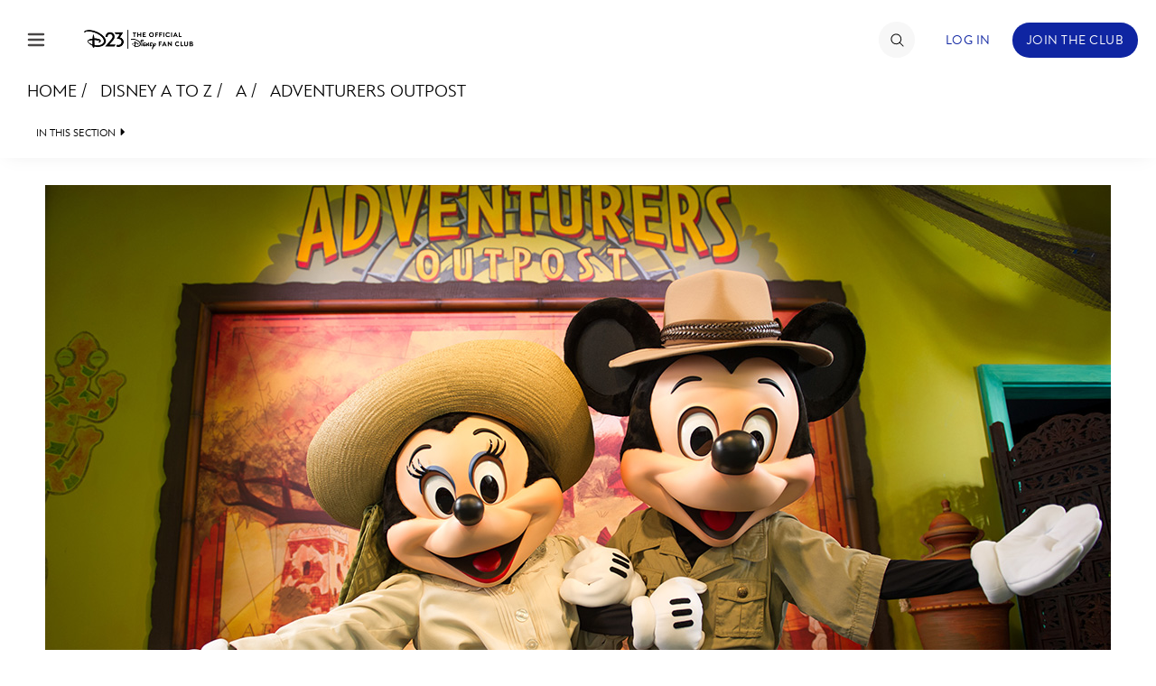

--- FILE ---
content_type: text/html; charset=utf-8
request_url: https://www.google.com/recaptcha/enterprise/anchor?ar=1&k=6LdCzusZAAAAAD436Flm-ZsEJA9IQA2lhQlJCFBJ&co=aHR0cHM6Ly9jZG4ucmVnaXN0ZXJkaXNuZXkuZ28uY29tOjQ0Mw..&hl=en&v=N67nZn4AqZkNcbeMu4prBgzg&size=invisible&anchor-ms=20000&execute-ms=30000&cb=7o4sy7lipr1x
body_size: 48716
content:
<!DOCTYPE HTML><html dir="ltr" lang="en"><head><meta http-equiv="Content-Type" content="text/html; charset=UTF-8">
<meta http-equiv="X-UA-Compatible" content="IE=edge">
<title>reCAPTCHA</title>
<style type="text/css">
/* cyrillic-ext */
@font-face {
  font-family: 'Roboto';
  font-style: normal;
  font-weight: 400;
  font-stretch: 100%;
  src: url(//fonts.gstatic.com/s/roboto/v48/KFO7CnqEu92Fr1ME7kSn66aGLdTylUAMa3GUBHMdazTgWw.woff2) format('woff2');
  unicode-range: U+0460-052F, U+1C80-1C8A, U+20B4, U+2DE0-2DFF, U+A640-A69F, U+FE2E-FE2F;
}
/* cyrillic */
@font-face {
  font-family: 'Roboto';
  font-style: normal;
  font-weight: 400;
  font-stretch: 100%;
  src: url(//fonts.gstatic.com/s/roboto/v48/KFO7CnqEu92Fr1ME7kSn66aGLdTylUAMa3iUBHMdazTgWw.woff2) format('woff2');
  unicode-range: U+0301, U+0400-045F, U+0490-0491, U+04B0-04B1, U+2116;
}
/* greek-ext */
@font-face {
  font-family: 'Roboto';
  font-style: normal;
  font-weight: 400;
  font-stretch: 100%;
  src: url(//fonts.gstatic.com/s/roboto/v48/KFO7CnqEu92Fr1ME7kSn66aGLdTylUAMa3CUBHMdazTgWw.woff2) format('woff2');
  unicode-range: U+1F00-1FFF;
}
/* greek */
@font-face {
  font-family: 'Roboto';
  font-style: normal;
  font-weight: 400;
  font-stretch: 100%;
  src: url(//fonts.gstatic.com/s/roboto/v48/KFO7CnqEu92Fr1ME7kSn66aGLdTylUAMa3-UBHMdazTgWw.woff2) format('woff2');
  unicode-range: U+0370-0377, U+037A-037F, U+0384-038A, U+038C, U+038E-03A1, U+03A3-03FF;
}
/* math */
@font-face {
  font-family: 'Roboto';
  font-style: normal;
  font-weight: 400;
  font-stretch: 100%;
  src: url(//fonts.gstatic.com/s/roboto/v48/KFO7CnqEu92Fr1ME7kSn66aGLdTylUAMawCUBHMdazTgWw.woff2) format('woff2');
  unicode-range: U+0302-0303, U+0305, U+0307-0308, U+0310, U+0312, U+0315, U+031A, U+0326-0327, U+032C, U+032F-0330, U+0332-0333, U+0338, U+033A, U+0346, U+034D, U+0391-03A1, U+03A3-03A9, U+03B1-03C9, U+03D1, U+03D5-03D6, U+03F0-03F1, U+03F4-03F5, U+2016-2017, U+2034-2038, U+203C, U+2040, U+2043, U+2047, U+2050, U+2057, U+205F, U+2070-2071, U+2074-208E, U+2090-209C, U+20D0-20DC, U+20E1, U+20E5-20EF, U+2100-2112, U+2114-2115, U+2117-2121, U+2123-214F, U+2190, U+2192, U+2194-21AE, U+21B0-21E5, U+21F1-21F2, U+21F4-2211, U+2213-2214, U+2216-22FF, U+2308-230B, U+2310, U+2319, U+231C-2321, U+2336-237A, U+237C, U+2395, U+239B-23B7, U+23D0, U+23DC-23E1, U+2474-2475, U+25AF, U+25B3, U+25B7, U+25BD, U+25C1, U+25CA, U+25CC, U+25FB, U+266D-266F, U+27C0-27FF, U+2900-2AFF, U+2B0E-2B11, U+2B30-2B4C, U+2BFE, U+3030, U+FF5B, U+FF5D, U+1D400-1D7FF, U+1EE00-1EEFF;
}
/* symbols */
@font-face {
  font-family: 'Roboto';
  font-style: normal;
  font-weight: 400;
  font-stretch: 100%;
  src: url(//fonts.gstatic.com/s/roboto/v48/KFO7CnqEu92Fr1ME7kSn66aGLdTylUAMaxKUBHMdazTgWw.woff2) format('woff2');
  unicode-range: U+0001-000C, U+000E-001F, U+007F-009F, U+20DD-20E0, U+20E2-20E4, U+2150-218F, U+2190, U+2192, U+2194-2199, U+21AF, U+21E6-21F0, U+21F3, U+2218-2219, U+2299, U+22C4-22C6, U+2300-243F, U+2440-244A, U+2460-24FF, U+25A0-27BF, U+2800-28FF, U+2921-2922, U+2981, U+29BF, U+29EB, U+2B00-2BFF, U+4DC0-4DFF, U+FFF9-FFFB, U+10140-1018E, U+10190-1019C, U+101A0, U+101D0-101FD, U+102E0-102FB, U+10E60-10E7E, U+1D2C0-1D2D3, U+1D2E0-1D37F, U+1F000-1F0FF, U+1F100-1F1AD, U+1F1E6-1F1FF, U+1F30D-1F30F, U+1F315, U+1F31C, U+1F31E, U+1F320-1F32C, U+1F336, U+1F378, U+1F37D, U+1F382, U+1F393-1F39F, U+1F3A7-1F3A8, U+1F3AC-1F3AF, U+1F3C2, U+1F3C4-1F3C6, U+1F3CA-1F3CE, U+1F3D4-1F3E0, U+1F3ED, U+1F3F1-1F3F3, U+1F3F5-1F3F7, U+1F408, U+1F415, U+1F41F, U+1F426, U+1F43F, U+1F441-1F442, U+1F444, U+1F446-1F449, U+1F44C-1F44E, U+1F453, U+1F46A, U+1F47D, U+1F4A3, U+1F4B0, U+1F4B3, U+1F4B9, U+1F4BB, U+1F4BF, U+1F4C8-1F4CB, U+1F4D6, U+1F4DA, U+1F4DF, U+1F4E3-1F4E6, U+1F4EA-1F4ED, U+1F4F7, U+1F4F9-1F4FB, U+1F4FD-1F4FE, U+1F503, U+1F507-1F50B, U+1F50D, U+1F512-1F513, U+1F53E-1F54A, U+1F54F-1F5FA, U+1F610, U+1F650-1F67F, U+1F687, U+1F68D, U+1F691, U+1F694, U+1F698, U+1F6AD, U+1F6B2, U+1F6B9-1F6BA, U+1F6BC, U+1F6C6-1F6CF, U+1F6D3-1F6D7, U+1F6E0-1F6EA, U+1F6F0-1F6F3, U+1F6F7-1F6FC, U+1F700-1F7FF, U+1F800-1F80B, U+1F810-1F847, U+1F850-1F859, U+1F860-1F887, U+1F890-1F8AD, U+1F8B0-1F8BB, U+1F8C0-1F8C1, U+1F900-1F90B, U+1F93B, U+1F946, U+1F984, U+1F996, U+1F9E9, U+1FA00-1FA6F, U+1FA70-1FA7C, U+1FA80-1FA89, U+1FA8F-1FAC6, U+1FACE-1FADC, U+1FADF-1FAE9, U+1FAF0-1FAF8, U+1FB00-1FBFF;
}
/* vietnamese */
@font-face {
  font-family: 'Roboto';
  font-style: normal;
  font-weight: 400;
  font-stretch: 100%;
  src: url(//fonts.gstatic.com/s/roboto/v48/KFO7CnqEu92Fr1ME7kSn66aGLdTylUAMa3OUBHMdazTgWw.woff2) format('woff2');
  unicode-range: U+0102-0103, U+0110-0111, U+0128-0129, U+0168-0169, U+01A0-01A1, U+01AF-01B0, U+0300-0301, U+0303-0304, U+0308-0309, U+0323, U+0329, U+1EA0-1EF9, U+20AB;
}
/* latin-ext */
@font-face {
  font-family: 'Roboto';
  font-style: normal;
  font-weight: 400;
  font-stretch: 100%;
  src: url(//fonts.gstatic.com/s/roboto/v48/KFO7CnqEu92Fr1ME7kSn66aGLdTylUAMa3KUBHMdazTgWw.woff2) format('woff2');
  unicode-range: U+0100-02BA, U+02BD-02C5, U+02C7-02CC, U+02CE-02D7, U+02DD-02FF, U+0304, U+0308, U+0329, U+1D00-1DBF, U+1E00-1E9F, U+1EF2-1EFF, U+2020, U+20A0-20AB, U+20AD-20C0, U+2113, U+2C60-2C7F, U+A720-A7FF;
}
/* latin */
@font-face {
  font-family: 'Roboto';
  font-style: normal;
  font-weight: 400;
  font-stretch: 100%;
  src: url(//fonts.gstatic.com/s/roboto/v48/KFO7CnqEu92Fr1ME7kSn66aGLdTylUAMa3yUBHMdazQ.woff2) format('woff2');
  unicode-range: U+0000-00FF, U+0131, U+0152-0153, U+02BB-02BC, U+02C6, U+02DA, U+02DC, U+0304, U+0308, U+0329, U+2000-206F, U+20AC, U+2122, U+2191, U+2193, U+2212, U+2215, U+FEFF, U+FFFD;
}
/* cyrillic-ext */
@font-face {
  font-family: 'Roboto';
  font-style: normal;
  font-weight: 500;
  font-stretch: 100%;
  src: url(//fonts.gstatic.com/s/roboto/v48/KFO7CnqEu92Fr1ME7kSn66aGLdTylUAMa3GUBHMdazTgWw.woff2) format('woff2');
  unicode-range: U+0460-052F, U+1C80-1C8A, U+20B4, U+2DE0-2DFF, U+A640-A69F, U+FE2E-FE2F;
}
/* cyrillic */
@font-face {
  font-family: 'Roboto';
  font-style: normal;
  font-weight: 500;
  font-stretch: 100%;
  src: url(//fonts.gstatic.com/s/roboto/v48/KFO7CnqEu92Fr1ME7kSn66aGLdTylUAMa3iUBHMdazTgWw.woff2) format('woff2');
  unicode-range: U+0301, U+0400-045F, U+0490-0491, U+04B0-04B1, U+2116;
}
/* greek-ext */
@font-face {
  font-family: 'Roboto';
  font-style: normal;
  font-weight: 500;
  font-stretch: 100%;
  src: url(//fonts.gstatic.com/s/roboto/v48/KFO7CnqEu92Fr1ME7kSn66aGLdTylUAMa3CUBHMdazTgWw.woff2) format('woff2');
  unicode-range: U+1F00-1FFF;
}
/* greek */
@font-face {
  font-family: 'Roboto';
  font-style: normal;
  font-weight: 500;
  font-stretch: 100%;
  src: url(//fonts.gstatic.com/s/roboto/v48/KFO7CnqEu92Fr1ME7kSn66aGLdTylUAMa3-UBHMdazTgWw.woff2) format('woff2');
  unicode-range: U+0370-0377, U+037A-037F, U+0384-038A, U+038C, U+038E-03A1, U+03A3-03FF;
}
/* math */
@font-face {
  font-family: 'Roboto';
  font-style: normal;
  font-weight: 500;
  font-stretch: 100%;
  src: url(//fonts.gstatic.com/s/roboto/v48/KFO7CnqEu92Fr1ME7kSn66aGLdTylUAMawCUBHMdazTgWw.woff2) format('woff2');
  unicode-range: U+0302-0303, U+0305, U+0307-0308, U+0310, U+0312, U+0315, U+031A, U+0326-0327, U+032C, U+032F-0330, U+0332-0333, U+0338, U+033A, U+0346, U+034D, U+0391-03A1, U+03A3-03A9, U+03B1-03C9, U+03D1, U+03D5-03D6, U+03F0-03F1, U+03F4-03F5, U+2016-2017, U+2034-2038, U+203C, U+2040, U+2043, U+2047, U+2050, U+2057, U+205F, U+2070-2071, U+2074-208E, U+2090-209C, U+20D0-20DC, U+20E1, U+20E5-20EF, U+2100-2112, U+2114-2115, U+2117-2121, U+2123-214F, U+2190, U+2192, U+2194-21AE, U+21B0-21E5, U+21F1-21F2, U+21F4-2211, U+2213-2214, U+2216-22FF, U+2308-230B, U+2310, U+2319, U+231C-2321, U+2336-237A, U+237C, U+2395, U+239B-23B7, U+23D0, U+23DC-23E1, U+2474-2475, U+25AF, U+25B3, U+25B7, U+25BD, U+25C1, U+25CA, U+25CC, U+25FB, U+266D-266F, U+27C0-27FF, U+2900-2AFF, U+2B0E-2B11, U+2B30-2B4C, U+2BFE, U+3030, U+FF5B, U+FF5D, U+1D400-1D7FF, U+1EE00-1EEFF;
}
/* symbols */
@font-face {
  font-family: 'Roboto';
  font-style: normal;
  font-weight: 500;
  font-stretch: 100%;
  src: url(//fonts.gstatic.com/s/roboto/v48/KFO7CnqEu92Fr1ME7kSn66aGLdTylUAMaxKUBHMdazTgWw.woff2) format('woff2');
  unicode-range: U+0001-000C, U+000E-001F, U+007F-009F, U+20DD-20E0, U+20E2-20E4, U+2150-218F, U+2190, U+2192, U+2194-2199, U+21AF, U+21E6-21F0, U+21F3, U+2218-2219, U+2299, U+22C4-22C6, U+2300-243F, U+2440-244A, U+2460-24FF, U+25A0-27BF, U+2800-28FF, U+2921-2922, U+2981, U+29BF, U+29EB, U+2B00-2BFF, U+4DC0-4DFF, U+FFF9-FFFB, U+10140-1018E, U+10190-1019C, U+101A0, U+101D0-101FD, U+102E0-102FB, U+10E60-10E7E, U+1D2C0-1D2D3, U+1D2E0-1D37F, U+1F000-1F0FF, U+1F100-1F1AD, U+1F1E6-1F1FF, U+1F30D-1F30F, U+1F315, U+1F31C, U+1F31E, U+1F320-1F32C, U+1F336, U+1F378, U+1F37D, U+1F382, U+1F393-1F39F, U+1F3A7-1F3A8, U+1F3AC-1F3AF, U+1F3C2, U+1F3C4-1F3C6, U+1F3CA-1F3CE, U+1F3D4-1F3E0, U+1F3ED, U+1F3F1-1F3F3, U+1F3F5-1F3F7, U+1F408, U+1F415, U+1F41F, U+1F426, U+1F43F, U+1F441-1F442, U+1F444, U+1F446-1F449, U+1F44C-1F44E, U+1F453, U+1F46A, U+1F47D, U+1F4A3, U+1F4B0, U+1F4B3, U+1F4B9, U+1F4BB, U+1F4BF, U+1F4C8-1F4CB, U+1F4D6, U+1F4DA, U+1F4DF, U+1F4E3-1F4E6, U+1F4EA-1F4ED, U+1F4F7, U+1F4F9-1F4FB, U+1F4FD-1F4FE, U+1F503, U+1F507-1F50B, U+1F50D, U+1F512-1F513, U+1F53E-1F54A, U+1F54F-1F5FA, U+1F610, U+1F650-1F67F, U+1F687, U+1F68D, U+1F691, U+1F694, U+1F698, U+1F6AD, U+1F6B2, U+1F6B9-1F6BA, U+1F6BC, U+1F6C6-1F6CF, U+1F6D3-1F6D7, U+1F6E0-1F6EA, U+1F6F0-1F6F3, U+1F6F7-1F6FC, U+1F700-1F7FF, U+1F800-1F80B, U+1F810-1F847, U+1F850-1F859, U+1F860-1F887, U+1F890-1F8AD, U+1F8B0-1F8BB, U+1F8C0-1F8C1, U+1F900-1F90B, U+1F93B, U+1F946, U+1F984, U+1F996, U+1F9E9, U+1FA00-1FA6F, U+1FA70-1FA7C, U+1FA80-1FA89, U+1FA8F-1FAC6, U+1FACE-1FADC, U+1FADF-1FAE9, U+1FAF0-1FAF8, U+1FB00-1FBFF;
}
/* vietnamese */
@font-face {
  font-family: 'Roboto';
  font-style: normal;
  font-weight: 500;
  font-stretch: 100%;
  src: url(//fonts.gstatic.com/s/roboto/v48/KFO7CnqEu92Fr1ME7kSn66aGLdTylUAMa3OUBHMdazTgWw.woff2) format('woff2');
  unicode-range: U+0102-0103, U+0110-0111, U+0128-0129, U+0168-0169, U+01A0-01A1, U+01AF-01B0, U+0300-0301, U+0303-0304, U+0308-0309, U+0323, U+0329, U+1EA0-1EF9, U+20AB;
}
/* latin-ext */
@font-face {
  font-family: 'Roboto';
  font-style: normal;
  font-weight: 500;
  font-stretch: 100%;
  src: url(//fonts.gstatic.com/s/roboto/v48/KFO7CnqEu92Fr1ME7kSn66aGLdTylUAMa3KUBHMdazTgWw.woff2) format('woff2');
  unicode-range: U+0100-02BA, U+02BD-02C5, U+02C7-02CC, U+02CE-02D7, U+02DD-02FF, U+0304, U+0308, U+0329, U+1D00-1DBF, U+1E00-1E9F, U+1EF2-1EFF, U+2020, U+20A0-20AB, U+20AD-20C0, U+2113, U+2C60-2C7F, U+A720-A7FF;
}
/* latin */
@font-face {
  font-family: 'Roboto';
  font-style: normal;
  font-weight: 500;
  font-stretch: 100%;
  src: url(//fonts.gstatic.com/s/roboto/v48/KFO7CnqEu92Fr1ME7kSn66aGLdTylUAMa3yUBHMdazQ.woff2) format('woff2');
  unicode-range: U+0000-00FF, U+0131, U+0152-0153, U+02BB-02BC, U+02C6, U+02DA, U+02DC, U+0304, U+0308, U+0329, U+2000-206F, U+20AC, U+2122, U+2191, U+2193, U+2212, U+2215, U+FEFF, U+FFFD;
}
/* cyrillic-ext */
@font-face {
  font-family: 'Roboto';
  font-style: normal;
  font-weight: 900;
  font-stretch: 100%;
  src: url(//fonts.gstatic.com/s/roboto/v48/KFO7CnqEu92Fr1ME7kSn66aGLdTylUAMa3GUBHMdazTgWw.woff2) format('woff2');
  unicode-range: U+0460-052F, U+1C80-1C8A, U+20B4, U+2DE0-2DFF, U+A640-A69F, U+FE2E-FE2F;
}
/* cyrillic */
@font-face {
  font-family: 'Roboto';
  font-style: normal;
  font-weight: 900;
  font-stretch: 100%;
  src: url(//fonts.gstatic.com/s/roboto/v48/KFO7CnqEu92Fr1ME7kSn66aGLdTylUAMa3iUBHMdazTgWw.woff2) format('woff2');
  unicode-range: U+0301, U+0400-045F, U+0490-0491, U+04B0-04B1, U+2116;
}
/* greek-ext */
@font-face {
  font-family: 'Roboto';
  font-style: normal;
  font-weight: 900;
  font-stretch: 100%;
  src: url(//fonts.gstatic.com/s/roboto/v48/KFO7CnqEu92Fr1ME7kSn66aGLdTylUAMa3CUBHMdazTgWw.woff2) format('woff2');
  unicode-range: U+1F00-1FFF;
}
/* greek */
@font-face {
  font-family: 'Roboto';
  font-style: normal;
  font-weight: 900;
  font-stretch: 100%;
  src: url(//fonts.gstatic.com/s/roboto/v48/KFO7CnqEu92Fr1ME7kSn66aGLdTylUAMa3-UBHMdazTgWw.woff2) format('woff2');
  unicode-range: U+0370-0377, U+037A-037F, U+0384-038A, U+038C, U+038E-03A1, U+03A3-03FF;
}
/* math */
@font-face {
  font-family: 'Roboto';
  font-style: normal;
  font-weight: 900;
  font-stretch: 100%;
  src: url(//fonts.gstatic.com/s/roboto/v48/KFO7CnqEu92Fr1ME7kSn66aGLdTylUAMawCUBHMdazTgWw.woff2) format('woff2');
  unicode-range: U+0302-0303, U+0305, U+0307-0308, U+0310, U+0312, U+0315, U+031A, U+0326-0327, U+032C, U+032F-0330, U+0332-0333, U+0338, U+033A, U+0346, U+034D, U+0391-03A1, U+03A3-03A9, U+03B1-03C9, U+03D1, U+03D5-03D6, U+03F0-03F1, U+03F4-03F5, U+2016-2017, U+2034-2038, U+203C, U+2040, U+2043, U+2047, U+2050, U+2057, U+205F, U+2070-2071, U+2074-208E, U+2090-209C, U+20D0-20DC, U+20E1, U+20E5-20EF, U+2100-2112, U+2114-2115, U+2117-2121, U+2123-214F, U+2190, U+2192, U+2194-21AE, U+21B0-21E5, U+21F1-21F2, U+21F4-2211, U+2213-2214, U+2216-22FF, U+2308-230B, U+2310, U+2319, U+231C-2321, U+2336-237A, U+237C, U+2395, U+239B-23B7, U+23D0, U+23DC-23E1, U+2474-2475, U+25AF, U+25B3, U+25B7, U+25BD, U+25C1, U+25CA, U+25CC, U+25FB, U+266D-266F, U+27C0-27FF, U+2900-2AFF, U+2B0E-2B11, U+2B30-2B4C, U+2BFE, U+3030, U+FF5B, U+FF5D, U+1D400-1D7FF, U+1EE00-1EEFF;
}
/* symbols */
@font-face {
  font-family: 'Roboto';
  font-style: normal;
  font-weight: 900;
  font-stretch: 100%;
  src: url(//fonts.gstatic.com/s/roboto/v48/KFO7CnqEu92Fr1ME7kSn66aGLdTylUAMaxKUBHMdazTgWw.woff2) format('woff2');
  unicode-range: U+0001-000C, U+000E-001F, U+007F-009F, U+20DD-20E0, U+20E2-20E4, U+2150-218F, U+2190, U+2192, U+2194-2199, U+21AF, U+21E6-21F0, U+21F3, U+2218-2219, U+2299, U+22C4-22C6, U+2300-243F, U+2440-244A, U+2460-24FF, U+25A0-27BF, U+2800-28FF, U+2921-2922, U+2981, U+29BF, U+29EB, U+2B00-2BFF, U+4DC0-4DFF, U+FFF9-FFFB, U+10140-1018E, U+10190-1019C, U+101A0, U+101D0-101FD, U+102E0-102FB, U+10E60-10E7E, U+1D2C0-1D2D3, U+1D2E0-1D37F, U+1F000-1F0FF, U+1F100-1F1AD, U+1F1E6-1F1FF, U+1F30D-1F30F, U+1F315, U+1F31C, U+1F31E, U+1F320-1F32C, U+1F336, U+1F378, U+1F37D, U+1F382, U+1F393-1F39F, U+1F3A7-1F3A8, U+1F3AC-1F3AF, U+1F3C2, U+1F3C4-1F3C6, U+1F3CA-1F3CE, U+1F3D4-1F3E0, U+1F3ED, U+1F3F1-1F3F3, U+1F3F5-1F3F7, U+1F408, U+1F415, U+1F41F, U+1F426, U+1F43F, U+1F441-1F442, U+1F444, U+1F446-1F449, U+1F44C-1F44E, U+1F453, U+1F46A, U+1F47D, U+1F4A3, U+1F4B0, U+1F4B3, U+1F4B9, U+1F4BB, U+1F4BF, U+1F4C8-1F4CB, U+1F4D6, U+1F4DA, U+1F4DF, U+1F4E3-1F4E6, U+1F4EA-1F4ED, U+1F4F7, U+1F4F9-1F4FB, U+1F4FD-1F4FE, U+1F503, U+1F507-1F50B, U+1F50D, U+1F512-1F513, U+1F53E-1F54A, U+1F54F-1F5FA, U+1F610, U+1F650-1F67F, U+1F687, U+1F68D, U+1F691, U+1F694, U+1F698, U+1F6AD, U+1F6B2, U+1F6B9-1F6BA, U+1F6BC, U+1F6C6-1F6CF, U+1F6D3-1F6D7, U+1F6E0-1F6EA, U+1F6F0-1F6F3, U+1F6F7-1F6FC, U+1F700-1F7FF, U+1F800-1F80B, U+1F810-1F847, U+1F850-1F859, U+1F860-1F887, U+1F890-1F8AD, U+1F8B0-1F8BB, U+1F8C0-1F8C1, U+1F900-1F90B, U+1F93B, U+1F946, U+1F984, U+1F996, U+1F9E9, U+1FA00-1FA6F, U+1FA70-1FA7C, U+1FA80-1FA89, U+1FA8F-1FAC6, U+1FACE-1FADC, U+1FADF-1FAE9, U+1FAF0-1FAF8, U+1FB00-1FBFF;
}
/* vietnamese */
@font-face {
  font-family: 'Roboto';
  font-style: normal;
  font-weight: 900;
  font-stretch: 100%;
  src: url(//fonts.gstatic.com/s/roboto/v48/KFO7CnqEu92Fr1ME7kSn66aGLdTylUAMa3OUBHMdazTgWw.woff2) format('woff2');
  unicode-range: U+0102-0103, U+0110-0111, U+0128-0129, U+0168-0169, U+01A0-01A1, U+01AF-01B0, U+0300-0301, U+0303-0304, U+0308-0309, U+0323, U+0329, U+1EA0-1EF9, U+20AB;
}
/* latin-ext */
@font-face {
  font-family: 'Roboto';
  font-style: normal;
  font-weight: 900;
  font-stretch: 100%;
  src: url(//fonts.gstatic.com/s/roboto/v48/KFO7CnqEu92Fr1ME7kSn66aGLdTylUAMa3KUBHMdazTgWw.woff2) format('woff2');
  unicode-range: U+0100-02BA, U+02BD-02C5, U+02C7-02CC, U+02CE-02D7, U+02DD-02FF, U+0304, U+0308, U+0329, U+1D00-1DBF, U+1E00-1E9F, U+1EF2-1EFF, U+2020, U+20A0-20AB, U+20AD-20C0, U+2113, U+2C60-2C7F, U+A720-A7FF;
}
/* latin */
@font-face {
  font-family: 'Roboto';
  font-style: normal;
  font-weight: 900;
  font-stretch: 100%;
  src: url(//fonts.gstatic.com/s/roboto/v48/KFO7CnqEu92Fr1ME7kSn66aGLdTylUAMa3yUBHMdazQ.woff2) format('woff2');
  unicode-range: U+0000-00FF, U+0131, U+0152-0153, U+02BB-02BC, U+02C6, U+02DA, U+02DC, U+0304, U+0308, U+0329, U+2000-206F, U+20AC, U+2122, U+2191, U+2193, U+2212, U+2215, U+FEFF, U+FFFD;
}

</style>
<link rel="stylesheet" type="text/css" href="https://www.gstatic.com/recaptcha/releases/N67nZn4AqZkNcbeMu4prBgzg/styles__ltr.css">
<script nonce="GhKznPxPeALgkQ_xRz-a8Q" type="text/javascript">window['__recaptcha_api'] = 'https://www.google.com/recaptcha/enterprise/';</script>
<script type="text/javascript" src="https://www.gstatic.com/recaptcha/releases/N67nZn4AqZkNcbeMu4prBgzg/recaptcha__en.js" nonce="GhKznPxPeALgkQ_xRz-a8Q">
      
    </script></head>
<body><div id="rc-anchor-alert" class="rc-anchor-alert"></div>
<input type="hidden" id="recaptcha-token" value="[base64]">
<script type="text/javascript" nonce="GhKznPxPeALgkQ_xRz-a8Q">
      recaptcha.anchor.Main.init("[\x22ainput\x22,[\x22bgdata\x22,\x22\x22,\[base64]/[base64]/[base64]/MjU1OlQ/NToyKSlyZXR1cm4gZmFsc2U7cmV0dXJuISgoYSg0MyxXLChZPWUoKFcuQkI9ZCxUKT83MDo0MyxXKSxXLk4pKSxXKS5sLnB1c2goW0RhLFksVD9kKzE6ZCxXLlgsVy5qXSksVy5MPW5sLDApfSxubD1GLnJlcXVlc3RJZGxlQ2FsbGJhY2s/[base64]/[base64]/[base64]/[base64]/WVtTKytdPVc6KFc8MjA0OD9ZW1MrK109Vz4+NnwxOTI6KChXJjY0NTEyKT09NTUyOTYmJmQrMTxULmxlbmd0aCYmKFQuY2hhckNvZGVBdChkKzEpJjY0NTEyKT09NTYzMjA/[base64]/[base64]/[base64]/[base64]/bmV3IGdbWl0oTFswXSk6RD09Mj9uZXcgZ1taXShMWzBdLExbMV0pOkQ9PTM/bmV3IGdbWl0oTFswXSxMWzFdLExbMl0pOkQ9PTQ/[base64]/[base64]\x22,\[base64]\\u003d\x22,\x22wrITw5FBw6PDkn/[base64]/Dg8Kjw7PDtg3CvcKCw5rCmVrDqsKewqU/TVdPKE4mwoLDpcO3aw3DgBETWcOGw69qw4Y6w6dROVPCh8OZLmTCrMKBA8O9w7bDvRRYw7/CrF9lwqZhwq7DkRfDjsOuwptEGcKuwrvDrcOZw5DCtsKhwopgPQXDsClWa8O+wpPCg8K4w6PDqsKuw6jCh8KmB8OaSHvCosOkwqwuIUZ8LMOfIH/Cp8KOwpLCi8OFccKjwrvDrW/DkMKGwqXDnld2w7/ChsK7MsOYNsOWVFxaCMKnTwdvJhjChXV9w5FKPwl0McOIw4/DonPDu1TDrMOZGMOGbcOWwqfCtMKKwqfCkCc3w7JKw70admccwpjDjcKrN0IZSsOdwr5jQcKnwqjCvzDDlsKgL8KTeMKaasKLWcK+w4xXwrJfw48Pw64hwqELeTXDqRfCg0N/w7Atw6gsPC/CnMKRwoLCrsOfP3TDqQ7DtcKlwrjCiwJVw7rDo8K6K8KdfsO0wqzDpWBMwpfCqAHDnMOSwpTCr8KkFMKyAy01w5DCkWtIwogrwq9WO1RWbHPDvcO7wrRBRhxLw6/CgR/DijDDsgYmPm1ELQADwqR0w4fCvMO4wp3Cn8KKZcOlw5cXwp0fwrElwofDksOJwpnDhsKhPsKfGjs1c35KX8Ogw5dfw7Mdwqc6wrDCsAY+bFd+d8KLOsKBSlzCpMOYYG5wwo/CocOHwqPCnHHDlU3ClMOxwpvCh8Kbw5M/wqjDq8OOw5rCvBV2OMK0woLDrcKvw7o6eMO5w6bCscOAwoAANMO9EirCg08ywoTCk8OBLHTDtT1Ww55hZCplXXjChMO5aDMDw7lSwoMoUBRNamkOw5jDoMKxwr9vwoYeFnUPWMKIPBh/CcKzwpPCvMK3WMO4dcOew4rCtMKRJsObEsKqw50LwroZwoDCmMKnw5wVwo5qw6HDm8KDI8K/bcKBVw7DsMKNw6AMCkXCosOCNG3DrwXDq3LCqVU1bz/[base64]/[base64]/DuMKYCcKvwqTDrEfCo8OyJMOKw6UEw7wAw7B2fVlGUDPDiAFERMKGwpp+TzDDqsODcnF2w7B3C8OJC8OSWQYMw5YSMsO3w4nCgMOGXyvCr8KYIn4Tw6soQQ1mRsKEw7PCvhJkF8OYw7jClMK1wq7DoxfCrcOIw57DlsO5JcOxw5/DnsOvKcKmwp/DtsO4w5I2GsO0wq41w4bClxUZw6Ffw400wpRnGTrCsiYLw7IQasKeb8OPZ8KNw4lkDMKiUcKrw5zCvcOIY8KBwq/CmRsqbAXCtnnDmBjCqMOGwoZ2wpx1woYLPsOqwrdcw5QQMUjCtMKlw6HCtsOhwoDCisO4wqvDnnLCjsKqw5Fxw6M6w6/[base64]/Dq8KEw5gcw7FuGMKwVU7CrmcUa8KNw5bDv0dfPms3w4TCvztDwqEtwq7Cjm7Dt3trFcKRfGDCrsKTwrEJWCnDkCnCjxtuwofDkcK/W8Orw6xbw4rCisKMGVwTNcOmw4DCj8KNbMO9aD7Dums1Q8KRw6nCqBB5w6EEwrcIcV3DrcOzfivDjnVQVcOvw64uZm7CtX/Du8KVw7LDoCjCncKow69jwqTDqyhhKmM/A3hWw78Gw6/CqT7CmyjDpmZew51aOGJbMzDDi8OUHcOWw5gkJCp0fTvDs8KuZ0FPfWMHSsOsfsKTAyJeWSTClcOpeMKLCWtGSTFQcwwUwp/DhBlHIcKJw7bCsRXCiCBKw6EswoksMGIuw5/[base64]/CuMOBwrjDrGXDnMOnwpPCs8KvcxNhXz3DuDLCosKIQD/[base64]/DrmspHsKDWgpqw47CrU/DkMOxw4jCgsOhw7sFL8OFwrzDvsKFFMO5w75iwoXDnsKkwo/CnMK1MCMQwpZVWkrDjl/DrXbCrRnCq2DCqMOYHyZWw7DDqHPChUU3RFDCocK5T8K+woTClsKIY8OywqjDuMKsw41ndBA+VhZpFj0bw7HDqMOywrnDnGsAWiNdwqDCtDhmfcOTVmJAVsO8K30NUWrCpcK8wrMBH13DhEvCglHClsOTa8Otw4QxasO2wrXDnSXCj0bCni/DvMOPKWcgw4A6wr7CpgfDjDM7woZ/Lhx+fcKUAcK3w6XCg8OhQR/[base64]/Cjz/CnRYXwr8JJXMIwovCqSEgw51Gw5PCiMK4w4HDncOXPWtpwqNBwr0PGcKYamHCtwvClCtNw7PCoMKgBcKxbl4VwrdXwoHCgxIzZEdfF3FKw4fCmMKKD8KJwovCqcK7cycBc2xeMDnCpgbDrMO8KnHClsOXS8KYQ8Oswpocw74Sw5XCgHFiOcKYwo4pWMO7w6/CnMOOIMOOXw7CnsKtKBfDhMK7McO8w7PDpkbCu8Ogw5jDg2TCnAnCrVXCrRlzwrpbwocQEsOPw6MjBT17wo/ClSTDh8OTOMKVPHrCvMO8w5nCtToIwq90U8OLw58Pw4VzFsKiesOSwrVdMGsPOMOCw5JOTsKew7/Co8OcFsKfQcOPwoHChk8qOVALw4tsDGnDljrDoENowpDDmWwNfcO5woHCicOfwqRVw6PCpHRYD8KvUcKCwqJVw7rDr8OWwqfClcKBw6HCtcK6WmrClyciYsKZOGl6dsOwG8KPwr/CgMOPMQjCkFLCgxnCkhcNw5ZQw7czfsOOwrrDgj0BEHY5w5gOGHxJwqrCvGlRw5wfw7lcwr5NI8OOOnIxw4nDqkbCjcOkw6zCj8KGwpVpF3fCmEM5w4fCg8OZwqk3wooewoDDkF/Dp3LDnsOxS8Kqw6s2QhorSsOjNMOPdWRwI3tcQcOkLMONasOLw4VgADZgwqTCrMK4SsOWGMK/wqPClsKtwpnCoU3CgC4ab8ODXsKtEMO8FMO+C8KKwoILwrBmw4jDmsKuVGtVYsKUwonDoyvDpksiY8KwGx8iBlfDokwZAnbDmwTDpsOCw7XCp0B/wq3CgB4LSlIlX8OiwoNrw6pKw5wBeEfCowUvw4hvOnDCgCXDmz/CtMOgw5vChDNvAsOEwpXDisOSXGcRUVd0woUhRMOfwoLCm38mwoZkRzIXw7VLwprCgjwKZTRYw7Z9c8OrWcKYwq/Dq8Ksw5Nnw4jCswjDn8OawpsJIMKswrN3w6lFZ2RXw74OYMKjAgbDj8OIBsOvVsKnDsOxPsOWaB7CsMOsDcONw4Q6OCIRwpvCgRrDpyLDgcOtGxDDnVoHwrJ1NsKXwpAVw5VsYsKoPcOHNB5dHR0Dw5Enw77DjVrDogYDw4HCpsO1MCQCD8KgwqPClwJ/w5URL8Kpw6fCpsKGw5HCqkfDiVV9VX8vSMKUD8KcYcORecKSwqRUw7NIw7BSfcObw6hwJ8OcbmJSW8O3wqU+w6/CvigxVn1Hw49vw6vCuTVPw4HDscOxYBY2W8KZNFPClzLCrsK0VsOmNFXDqmrCncKhXsKowrlSwqLCvcKEBFXCrcKgD0Aywrp6fhDDi3rDoi7DpVnCjklqw5Yow4tNwpZjw7YVw6/DpcOsS8KxVsKTw5jCusOpwpNUfsOETTLCh8K7w7zCj8Klwr0rKm7Cj3jCtcK7EToNw6PDm8KMHTfDlkvCrR5Xw4zCr8KobE5+fXE2wowvwr3DtyFDw5tGcMOTwoQhwo9Pw67CsRJgw41MwonDpGVlEsO+J8OyO0zDhWd/[base64]/w47DrsKyw7EZFQhBw6MafMK1woxLw5EcEcKLFi7DqcKVw4DDoMOqw5bDoilywp0AFcOYwq7DqRXDk8OfK8OYw7l+w4Inw7t9woIBRE/Dmn47w4NpScOyw586FsKrecOZGjZZw7bDmifCsXfDnHrDuX7CpUfDvENzeXvColXDgBVlf8O3wphSwql3wpljwrpsw4dvRMOTNhrDvBBgFcKxw6YrcSh6wqhDacKCwolOw5TCrMK9wqN8LcOmwr0uGcKEwofDgMKOw6/CjhY7wofDrBQGH8KhAMO3ScKow6EewqkHw6FTSlXCj8OLFlXCq8KTNk92wpvDkHYuYi7CoMOww74awqgLABA1W8KawrXDik/CkMOHZMKjScKYI8OXQnPCvsOAw6TDtQoPw6LDu8KNwpbDq29GworDk8O8wqFkw7A4w7vDpWJHI0rCtMKWXcOqwrQAw6/DiFzDsVdFwrwtw6XDtyfCnzENH8K7OFLDlsONXBvDtFs3A8K2w47DhMKye8O1Ii9jwr0OCMKEwp3CgsKmw4DDnsK0RQdgwrzCrHEtA8K5wpHDhQ8XND/Dn8KOwoEOw67DmlpvJsKawr/CpgvCsH1Iw5LChsK7woPCt8K0w6c4X8KnWVkJF8KZFmJNAkBOw7HDqHhBwqJmw5hsw7TDphd6wq3CoDE9wqdxwoZ3ZSPDjcKpwqpuw7xyJDFYw6JFw47Cg8KhE1RMLGTCkQPDlMKLw6jClDwyw4lHw7zDkifDtsKow77CoUJBw5Flw6EBdcKiwq7DuQnDsHs/dXxlwp3CljvDkgnCvAxtwqTCtibCrHZvw7cnw6LDshDCpsKwbsKNwpTCjsObw6wWEgl5w69hOMK9wqvCq2jCuMKEw7Y3wprCjsKMw6HCjAtjwr/DqAxJJ8OXHQpSwqTDj8Ovw4XDmShRVcOhOcOJw690fMOkOlRqwoooZ8Ouw5Z/woMCw7nCimY+w7/DscKOw5HCg8OODE8yL8OLBTHDkmXDhyFuwpbCs8KnwoTDjxLDpcK9L13DisKvwqXDq8OqTwrCi0bCvFAVwq7DgsK+IsOXeMKEw4ZswrHDpsOywocmw5rCr8Kdw5DCqT/[base64]/Dp17CscKHwr0twqzCvcOFwrhxRipJGMOfYlRNwq7CkRdRRUp+WsOACMOqwp/DhS0pwrrCqhx9wrnDg8ODwpkHwqHCtm/DmknCt8KxasKRK8OKw60+wrJvwqPCtcO5awFedzPCkMK/[base64]/w4/DijXCr8Oxw6cBwowyP1vDj8KuIcKWdQzCg8KpIWPCksKgwrp0XxYuwrQ9G1JSccOkwr5MwpfCssOaw5t/UjzDnFoBwotdw6IIw49Yw6MZw5bDvsO5w5ARXMKxFDzCnsK4wqFvwoHDrXLDn8Okw6YqO3FTw4zDncKtwoNLCTZ9w7bCliTCrcOzcMKcw6vCo0Jdw5BLw5YmwojCsMKWw5BaZXDDiyHDrQ/CgMKVbcKcwok6w6TDocKFJA3DsnvCh2vDjm/CsMOkAcOqaMKlKFrCpsO4wpbCn8OfDcO3w4jDgcO4ecKrMMKFe8Okw5tVacOqPMOswrPDjMOEwqZtw7Z/w7Edw5s6w7PDicKcw5nCiMKVWQ4uPxphb05vwoYGw6LDlsOAw7bChB/Cp8OYRAwWwpVgB08cw6VeEkfDpT/[base64]/[base64]/wpTCo8K+e8KTIiTClw7CuwDDj00ON8KreQLCvMKvwq9ww4dFX8KdwrTClSzDvMO+Ih/CknkgJsK3a8KCGlvCnjnCkCbDnH9MIcKPw6/DvRwTIUhyRBVzXGU0w5F9ASnDsHHDr8Krw5HCnmQSQ2zDpRQMBijDiMOhw6kPcsKjbz4swoRBVlxfwp7CicOPw4TDuF4RwqwwAQ4iwpslw5jCmjMNwoNZYMO+wqHCmMO1wr1kw7NmPcODwo3DuMKiIMOwwoDDvUzDqSTChsOIwr/[base64]/[base64]/W8K4wrpuwrgoNFE6OBRBMUjDp1VFwqIOw6nDtsKmw63DscOHG8OtwrwuXMK4UMKaw7/CmUw/KhTChVjDp0fDj8KZw7HDg8ONwrtWw6QuRzHDnAnCplXCkg/[base64]/w7RwwpIWfFB3wrl9w4DDl8OYwq0owq/[base64]/DsQPDuBktwrHDjijDs2/CrcKoO2vCs8Kzw5dCQ8KUMCw/[base64]/wrM3QgXClcOUwpgaw6DDhcKwFjocwrpDwp/[base64]/Cvw8jw4nCoAvCgRtzVEXDiRpBwpbCicKBw5bDpAp1w7bCrsOrwobDqxUQJsKPwphKwppODMOrIULCj8OaI8O5JlTCjsKXwr4gwowIDcKDwqjCgQwzwpbDqcODLXnDtBYgwpREw43DhcKGw4M2w4DDiAI8w4Ujw4FJbG/CqMOgC8OxMcO3NMKfXcK9I2MhcQFEEUzCpcO/[base64]/[base64]/[base64]/[base64]/DhcOGwqdYWUjCgMKMworDowJNdMO+w53DsMKfG2bDh8Oiw60eEj4mw5U0w5fCmsOgK8KTwo/CrMK1w7hFw4J/wrdTw6jDpcKQEMK5XVvCisOyX0kiK3vCvSdwXCbCssOSV8O5wr8Ww49ew7pIw6DClcK7wptiw4zChsKlw7Nnw7DDtsKAwoQmIcOIFsO8PcOrLWFqJRbCl8OhB8O+w4fDrsKdw4DCgkY+wqbCm2Y9Nn7Ds1XDoU/DvsO/[base64]/[base64]/Cn8OCJcKkLUBjw5/[base64]/CvsOow6MlU2p0ccOqfCPCj8K4CgQrwqYDw7TDpcKEw4zDpsOgwo/DpTB6w7LDosKywpJbwrnDpwZuwpjDtcKow45Jw4soDMOTM8Okw7bDrmoqWghbwojDksKDwrXCmX/Dg13DkgTCt3HChTnDjX1CwqIrdhDCq8Kaw6TCqsKiw59AWyrDl8K0w5DDuQN/IMKJw4/CnRNGwrNaLH4VwpoDCGbClX0ew7gudVZxwq3DhV9jwr5FTsKTZT/CuyHCt8O4w5fDrcKsJMKewq44wpnCncKbwqR4L8O5wofCh8KQKMKVeBzCjMKWAATDuxlKGcK2wrTDi8OvcsKWSsK8wpLCskDDpA3DlRrCphvChsOZNDw/w690w6PDiMKyPVfDilXCnWEEw6nCs8KcFMK9wpNew592wo/[base64]/[base64]/CkgXCkMKZwpbDrETCizoFD1PDrjEpEMKbwqHClFfDh8OuHQ7CmDZhBUh0eMKhQmPClcK/wrowwoI6w4RwAcKowp3DhMOowqjDkmrCgkkVcsKhNsOjAmfChsOzY3sMTMOCdVt9JTDDsMOjwrnDjE3DsMKIwrE6w446w6MFw5M5E0/[base64]/CqMO3w55DZyVdMBfDpMKlU8K1IsKLw4PCjsO6O1rDgk/Dlxojw4vDr8OcW0nCmjJCSU/DmmwFw6k8QcO7QGTDqCHDssOKCz4TEEbCuggWw4wxYkEIwr1twqw0QxHDosK/[base64]/w6LCmnDDlsKfL8K3w6zCqMOXwrzCgjLCpBlFb03CkQUiw7Uaw5XCvC7CgcO7w5/Cvwg7McOcw5LCj8KKXcOywqMFwojDs8KSw6HCl8OpwofDscKdBAt1Gicdw40yLsOGF8ONeShHAx1Sw73ChsOywpt3w63DrjlQw4YTw6fCs3DDlVBfw5LDtDTCrMO/BwobIDjCv8KoL8OiwrYmK8KBwqLDoGrCnMK1G8KYFQnDjwc3w4/CuyLDjwEubcKYw7HDsy/Cs8OTLMKbaFhFWcKsw4wwBQrCrT7CrzBFasOcGcO4wo7Djj7DmcO9QBvDhRTCg2QSJMOcwpzCvBbDmibCsFLCjFTClnnDqD9oLmbCpMKdOMKqwqbCssO4FCsFwqvCicO1woghCR0faMKbwptBKMOjw65rw7DCr8O7FEgEwp3Ckn4fw6jDtXRjwq4LwrVzbE/Cq8OjwrzChcKGSX/CuFvDosOOK8O8w51HAG/ClA/CvUkBbMOww6dsF8KnHiDCpXbDujNOw7JrDx3DlcKuwq4sw7vDikPDnF56KB9WMcOtRQYvw4RGK8Oyw6djwpdXeRkDw4oTwoDDpcKWMMKfw4jCmTfDrm95XxvDh8K1Niltw5LCvR/[base64]/[base64]/NcOueANWw5XCpH9yw5nDhsO4w5bCijcwby/CjMKpw5RKC3QMEcKCCx1Dw4Vow4YJcknCoMOfPcOmwo5fw4B2wpwTw7VkwpMBw6nCkEvCsHs7EsOsGB8RXcOtdsOoS1/DkhUXNUVjFzwvB8KQwptHw6skwrrCgcOMKcKnN8Ksw7XCh8OHek3Dj8KEw6PDqisMwrtCw7LCncK/[base64]/wpsjwoxJEcKBwqbCvMOoOMK9wprDkz/[base64]/ChVBiwrHDm8OENzMReiN8WCbDqsOOwpjDlAtbw4EVEBJPPH9ZwrM7cEMoJ1tVC0vCkytNw6vCtiXCp8K3w7DClH1kEE0TwqbDvVbCjsOdw6lFw5ljw7XDlsKLwpw4cwPCgMOkwp8lwp5hwq7CmMKww7/DqUJidDh0w5JbKFQ8Vg/Dg8K+wpFQEjRQYUJ8wqjDiRTCtGnDsh/DuzrDj8KsHQcxw5TCuQVKw7zDiMOOSA/CmMO6bsKuw5FxQMKXwrNpKDXDhkvDvlDDoUVfwrlfw7g+XsKywrkewpBRHCpkw6XCtBnDrVstw4hjYBHCucK3bCAlwqk0EcO2VMOnwp/DkcK5d01OwrAzwocaL8Opw40TJsKTw6N3QsKMwp5tfcKVwpsfBcO0K8OkBcK4S8OIdMOsHAvCkcKaw5pmwpDDkTzCjH3CuMKiw5EUe3IkLUXCm8KUwoHDjCLCucK4fcKYHCsMGsKlwp1dQsOywpsbXsOXwptCWcOxbcOtw64tDcKWIcOIw6XCmmxQw7cId03DpE/CmMKfwrHCkXMBWGvDucOowoMLw7PCuMOvw6fDqyTCujUzOkl/XMKEwq8oVsKewofDlcObRsKsTsKuwqAVw5zDllDCpMO0U1czWyrDnMOpVMOdw7HDn8ORbBzCnULDtGVsw6rCg8Osw7chwobCvl/Dn33DmCpnR30dCMKYCsOfS8Ovw5YewqsfNiHDmlIbw41bCF3DnsODwpt7bcKuw5YobVgWwq1lw504YcOQeFLDqGQyNsOrKBExSMKNwqwcw7fDqcOwcSDDsSzDkU/Cv8OKGyvCqMO2wqHDkC/[base64]/ChsKSwpzClcOFJidjw4HDisOEwrzDgA/Dn2LCsSzCt8Orw4kHw6o6w7HCog7CrjcrwokFUD7DiMKVNTDDvsKLAkDCusOGfcODXA7Dn8Ozw6fCpUpkK8Omw7jDvCMVw5MGwr/DljZmw48IdH5GY8K3wrtlw7ICw6QdLVEMw5kcwpoYREcyI8OPw4fDmmVZw7FBTjUNbGjDgcKqw6xWRcOSKcOsc8OYJMK9wp/CuDUpw6fDgcKVLMOAw5lMC8OkdBtXFhdGwqJIwr9ZOMOtIljDqBo2JMO8w6zDjMKDw746PAXDmMOTF09MIsKDwrDCqsOtw6rDpcOEwpfDkcKCw6TCvXJAdcK3wro1ZBIAw6LDixjDqMOaw5nCosK/Z8OQwq7CkMK1wofCjypmwoYlW8KMwq88wo59w53DrsOdJ1PDi3bCly0SwrANE8KLwr/DosKmOcOLw5HClcOaw55WEjfDrMKewpvDssOxTETDgHdwwpLDvA8Dw4/DjF/Cp0V/VEp8GsOyZ0QgeGnDrX3DqsOLw7PDlsKHPRLCnUfCgU4kfxXDkcOiw5FGwoxZwp5Vw7UpXxjCkkjDn8OeV8OwGsKydDUowpnCv0cCw4PCpEfCgcOCS8K6PQfCjcO9wonDk8KCw48Uw4HCkcOswonCt2hDwqlJN3jDp8KPw4/CvcK0dRFCGzADwqsJeMKQwqtgLMOSw7DDjcOAwrrDmsKLw7lNwrTDmsOBw7krwptowovCqygnTMK9QWpkwrrDisKXwq1/w6pqw6PCuzAla8KYO8OmG0MmK1F6N3M8WwzCrgLCownCocKNwqI0wp/Dl8Onekc1SAhgwr1yJMOiwo3Dq8OMwrVzYcKkw5AzPMOowp0EMMObEWzCiMKJTTnDsMOfAlhgNcOPw7pMWltuMkbCtcK3HWxVcWHCvW4ew6XChzMNwoXDmBTDrRx+w7zDkcKmWkTDhMOzZMKgwrNpRcOOw6Rhw4B/[base64]/w4LDocOkwpE1w6YZw4JuwpLCr8KeFsO2FcO9wrEpw7bCp1DCpsOyG05yV8OCNcK8WgtFCHzCg8OHAMKbw6chGcKjwqV8wrhdwqJtOsKYwqrCpsO/wrsNMsOVecOzdjbDnMKjwpHDvsKVwr/[base64]/[base64]/ClMKxw7Ugwr7DisOPwqF3woPCsWIVw7U2EMKLQcO4RMK4wrDCr8ObEh7CqhonwqIiw7kNw4MvwppuG8KFwo3DlwMiC8ONGE3DscKmBlbDm2NsV2DDsRHDm2rCoMKSwo0/wrNeL1TDh38Sw7/[base64]/DkG/DmAEFAcKMMcK4GcOrw5E+wqoiwpLChcOIwo3DuwvDlMOpwrQ/worDnnHDpw9JHwh5Px/CkcKawrFYB8Omwp9IwqAWwopfccK7w4/CpcOodAF+IsORwpxyw5LCkC1FPsOxQm7CnsOhFMKvccODwotUw45PRMO+PcK6TcOEw4/Dl8Oww4bCpcOpKxXCoMOrwpcOw5rDjVt/wrRtwqnDhTEFwpnDvDgkwrHCt8KXagwkSMOyw65QaXvDlXvDpMOYwrEdwp/ClGPDjMKowoMPeShUwqkjw7vDmMOqTMKGw5fDocKaw4xnw6jCvMO4wp8sBcKbw6UFw73CgSAzMwRFw6LDjkh6w6vClcKoc8OswoBUV8OxdsODw49SwpbDoMK/wp/DsSHClg3DlyHCgS3CocOpDnjDssOFw5V0RFDDnRHDnWjDlS7DsSgtwp/ClcKkD18ew5cAw5bDtsODwooKV8KiTcOYw5cTwp5lB8OgwrzCmMO4w7oeJcObd0nDpwvCncOFQ17CviJdHsOVwoJew5/CisKWMSrCpS0FYMKIKMKiFgUnw5t3HsOSGcONR8OPw79owqdwdsOMw4QYPVFfwqFOY8Kwwq5Jw6JLw4DCpVVoGcOqwowAw4gzw5zCqsOwwqzCm8O1bsKqXjAUw5ZOecOTwqPCqwnCrsKvwr/ChsK3Ei/CmB7CqMKCFcOcOXsJL2Q1w6rDgsOwwrkiw5Jiw75uwo13CAECOHEJwq3DunhCP8K0wpbCpsKnWXzDgsKEbGU6wo9GKsOKwr7Dj8Ohw6NKXngQwolqaMK2FxXDs8KRwpEIw5PDqcO3H8K+PMK8cMOeMMOow6fDvcK/wrHDpy7CocOHEMO0wrkmImrDggDCg8OSw5HCuMKhw7LCt3/ChcOewqMxHcKheMK9a1QpwqN0w7oTaUIQE8KIRjnDhW7Cp8KsdhLDkjbDsHwIMcO3wrbCicO3w71Mw4Q3w7N3U8OMUsKDRcKGwqczZsKzwrgLPSHCu8K/LsK3w7bCh8KGEMKHIS/CjlhVw6JMWzHCmAIjPMOGwo/[base64]/CnMO/w6XCncOiwoV/C8O1akfDhSJmwpplw78OHMOdGiZqQSjCusKMFAh/BjxOwogew5/CrSnCsjU+wqc/NcOzQsOBwrV0YMKBOmYfwoPCuMKtfcO6wqHDh1VUG8KQw4nCh8OzfivDucOrfsOFw6bDl8KvEMObV8OvwqnDkHRew4cfwrLDu2pJScKZVitrw6rCsyzCu8OSYMOqQ8Otw7/Cn8ORVMKFwo7DrsOQwo1jVkwRwoPCusK5w4ATZ8O8c8K5woRSfcK0wqALwr7CucOte8OUw7TDr8KmF3DDnArDtMKAw7rCg8Ksakl2DMO9cMOewoV6wqE/[base64]/[base64]/Dk8Klw7AfwoHDn8O6w4s7w7pPwpPDgivCpcOYe2UWT8KiPiY3OMO8wrLCvMObw7/ChsKzwofCosKMSyTDm8OlwpXDncOSN1ALw75fMEx/OsOYCsOsbMKDwpF2w4JLGywOw6HCg39Kwo5pw4XCnRM9wrfCj8OvwqvChBlDfARccGTCv8OUDCI3wodjT8Onw6NHSsOjKcKAwqrDkHHDoMOrw7nCjF98wojCvS/CqMKXXMKuw4XCgB1Mw79DMcKbw7hOUmPCn2d/dMOwwp/DvsOyw5LCiAwtwoM+KzPDhxTCtXbDgcO1bB47w5vDnMOlwr7DqcKbwo7CrMOkAArCksK7w5/[base64]/DtsK4L3B7RsOow7pnAipvw7J3w5dWU18zwoXCoFnDhEgMa8KtahTChMKhNVJ3CUfDscOPwpTCkggBU8Okw73CoiRRCXLDkwjDji4cwpBsD8KYw5bChMK2OiEXw7/[base64]/YcKbQShySMKaZMO9EUrDtzfCicKhZwjDkcOEwr/[base64]/Dk8Kqw5ZlZ8O9Vy3CicK4wqLDjsOvVhPCnQMAaMO4w7jCmV7DvnnCuSTDqMKhM8O8wpFaG8OQUCAgKsKNw5vDm8KawpRGb3jDvMOOw4PCoiTDpQ3DiUQUAcKjeMOAwr3DpcOQwp7Ds3DDvsKzdcO5UwHDqMOHwpBXRj/DriDDkcOOaA8ywp1jw79KwpBGw77Cv8KpeMOxw4DCocOqSRdqwoQew4RGdsOECio6woNYwqXCiMO4fgNQKMONwrXCmsOMwq/CnQskBcOHDcKfdCkEfH/Crkcew5bDi8O/wr7CjMKEw4rCgcK1wrUGwqbDrRUnwocJPyNjXcKLw5rDnCrCpgfCrCF+w6XCi8OQCU7Coyp/UHbCt0vCingBwptLw5PDgsKOw5jDhVPDnMKzw7XCtMOrw7wRHMOUOMOSDRBhMHkkR8KCw4pmwrtRwooTwr4uw69pw6lxw7LDjcOHAi5IwpRaYxzDo8KgF8KWw6/CjMK8OsO9IyTDghzCtcK0XB/[base64]/ChCXDuDpkLcOiwrXDvcOzw6tMMHLDjnlgwq7DlE3Cil5Ww7zDm8KjEH7DpWHCtcOaBlLDiFfCkcOULMOda8KGw47DvMK4wpJqw7zCj8OjLz/DrAfDnmzCi3A6w77DllNWE2IZWsOqe8KJwobCocKAG8Kdwpk2FsKpwrTDjsKmwpTDlMKAwqHDsybCvErDq2t9YQ/DhxPCvx7Cu8OaIcK0e0MuMlfCvMO1NFXDhsOTw6fDnsORBDwpwp/DoBPDsMK+wrQ6w5xvMcOMCcO+asOpJiHCjR7Ct8KvNB1Rw6FNw7hWwofCu30BTHErA8O/w6didA/CjsODQ8KCOsOMw5hjw7HCrybChEjDli3DvMOTfsKND244ASodJsKGBsOxQsKgPWBHw7/Cr3/DuMOQfMKgwr/[base64]/XUIBH23Do0vDiBvDghB8wqDDmGnCtA7CtMKBw7sywoMaPUNDPMO2w53Drg0Cwq/[base64]/V2rCqEvDhW7DoRXDjkfDgTnCssOVwoIJwrRRw5nCi0Z4wohxwoDCni7CiMKMw5bDk8OPYcO1wqJ5VCJwwrHCisOGw7Inw5nDrMKRBCzCvg3DrWvCv8OwaMOPw6pgw65WwpRvw4UIw78xw5DDgcKAS8OlwrvDpsKybMK0acK/bMKQUMOEwpTCkn0Xw64AwrggwoHCkmHDokLCuC/[base64]/w4lbMsKwDVRNPXEZw7lfwrbDtwADecOPCcOOb8Oew43CgcO6Jy7Cl8OyJsKaGsKswrEJw75gwpzCrsO3w5MJwp3DicKYwodwwrrDtUzDpTccwrBpwqpRw4fCkTN4RsOPw6/Ds8OmWwkCQcKXwqojw5DCn3AbwrTDgcKzwonCmsKxw5zCk8K0DsKuwptEwpYowoJew6/Dv2gVw4zCqDLDgFbDoztYNsOFwoN7w7Y1I8O6wp/DkMKRWRjCogECLArCjMO7GMKnwrTDvDDCrlMxVcKgw5Fjw5xeDG5kw5TDrMKOPMOuDcOrw598wrfDvjzDqcOkIWvCpF3CjsOWw4NDBWLDtRxKwosPw4sNaUrDisOywqs+L3jCgcKSFCjDkkQgwrDCnw/CkEDDvTA5wqDDuEvDhjBVNUtUw7HCgyfCkMKzdg5ocMKXHFnCuMK+wrHDqS/CoMK3XXEMw51JwoNTCSjCuynDpcOKw6w8w7vCih/CgCZSwpXDpipzPHcmwrwHwq7DjMOMw4Ekw7dufcOeUlUDLyIBdXvCk8KUw7kdwqIrw6zDlMOLFsKBbcK6NmHDoUHDssO/bSlvCkR6w6lMX07DusKNQcKfwrDDu0jCtcKuwoTDk8KvwonDsWTCqcKsSnXCnMKMw7nDjMKEw4vCusOXKCzDnWnDpMOXwpbCosOtXsOLw73DpkQVKRoYX8OjUEZnNcOUXcOvTmtmwpjCocOeQsKND1Qtw4fDhUYAwp4/JcK8woLCgEUvw6YGEcKuw7jDu8O7w5HCj8KxNcKGThNNAzbDnsObw4Uaw5VPT1gnw6jDqSPDrMOrw6LDs8K3wpjCuMKVwqQeRcOcUzvCllvDqsKDwodgR8K+I0zCj3PDhMOSw7XDh8KvRX3Cp8KvDT/CgnATVMOiwobDj8Kow44vF0hTamPCjsKsw5o9UMOXBlPDjsKPa0DDq8OZw5RnbsKlBMKsOcKiHcKUw65nwqbCuyYnwohZw7vDsz1owoXDqUEzwqXCtXluTMO7wqdlwrvDvgzCgQU/wpLCiMO9w57CgsKawr50J308dnXCrgp1RMK/b1LDncKHfQdYa8Otwos0IwBnVsOcw4XCrBjDjcONasOrccKbEcKcw4V8TScsBDQ7KQZlwo/CsBgLDX5ww7p/wosCw4DDtGBtdDkTGk/DhcOcw5p2VmUWNsOvw6PDkDjDtMKjAnTDtmBrA2EMwqTCqAlrwqkfR1nDusOPwp3CqQnCtibDi2stw5DDg8Odw7Agw7RoSVTCocKDw5HDqMO6S8OgL8OEwqZtw4YuNybDtcKEwo/[base64]/[base64]/GMOGSkDCq8OCHMOIwpBcDcKywpTCosO1w4bCvB/CoVg/DBc0MFMKwrvDkjtrCzzClXkHwp3DlsOlwrU3D8OMw4rDr0YoXcKBGmnDilnDgU4rw4TCu8KjMDFiw4fDjxHCocOuPMOVw7AXwroRw7gtTcOZP8KCw4vDisKrFSpHwojDjMKPwqc/UcO+w7nCsyjCnsKcw44Uw4/CosK6w7DCpsK+w6PCj8K7w691w63DqcOtQHk9UsKGw73Cl8OOw5MmZSMdwq0lSmHCmnPDvcKSw7bDsMKPd8K2ERTDlmtwwpIDwrsDw5jCkR3CtcOMT23CukTDuMKNw6zDlBDDthjCoMOmwqUZBR7CuTA6wph4wqxjw4NId8OKF0dHwqPCjcKOw7zCgw/CjQTCtWTCi2PDpQl+V8OOOldWAsKjwqHDkHFhw4rCuATDhcKBNcO/DXXDi8Kqw4DDoj/DlTJww5XCmCUJEHp3wpkLFMOzSMOkw67CgErDnlrCk8K9C8KZHQANawQIwrzCvsKlw5LDvlsbXRvDjCQNJMO8WQZdbh/Dt2LDiB0Nwq0cwrwvf8Oswolqw5Mywp5gdcO3VG8yK1XClVTDqBcyRggVdjDDg8K2w64bw4zDpcOOw6w0wofCm8KILi8nwqXCtiDDsG4sV8O2eMKtwprCicOTwqTCnsOACQ/Dp8O8b3/DlxFcQ0JtwrN5wqwWw6nCicKGwobCvsKpwqFRWy7DnV8Lw7LCgsKSKmVGw595w7F/w5zCjMKuw4TDj8O1fxpRwrAtwotfZ0jCjcO/w6snwog8wqhtRzfDgsKSKBAICR3CtsK0VsOEwonDiMOXWsKgw5YrFsKTwr00wpPCocKuSkEdwqIFw7NTwpMyw7/[base64]/[base64]/DlsKeAsKfchJ/eRfDvFk6Y8KowpDDuE4zL3t/XCHDi0nDtwcnwoE0CnbCrBXDtGpiGsOswqXCn3bDkcO5bnRmw483em1iw43DksOqw4YwwrU/w5F5w7HDrTEbWVDCrHcwMcKiGMKgwqfDvzzCnxTCqiQ5VsKNwqJyEwvClMOUwofCuinCjMKPw6XDvG9ILX/[base64]/CmADDqsOFwo3DssOob8KNw6TDsMOJw5xKJ8KdAsOGw68GwpxRw45UwoIhwpLDoMOZw7TDkElSVsKsYcKHw6RXwoDCjMOmw4kXdDxZw67DjFZ0Hj7CvjhYPsKwwrgkwo3Cu0lFwofDhnbDp8OwwrTCvMO5w63CrcOowrkRQsO4EiXChMKREMK/YcOfw6Ebw6PChUN+wqbDlH1Vw4HDj2p3cBbDthfCrMKUwpHCtcO0w4ZbESdNw7PCgMKYZsORw7ZAwrzCvMOHw6DDq8KhEMOVw7rDkGUiw5MafDckw7gGQ8OUeRJNw7k5woHCjmAjw5DCmMKPBQ1kXw/[base64]/[base64]/IcO0woYLY8KcFcOOw7wGKQ1nOCUjwqXDpGDDpnwoDsKiW3/Dr8KgHGLClsKOKcOkw4VTOGHCpU5XKDTDm2JEw5JqwrHCtTw\\u003d\x22],null,[\x22conf\x22,null,\x226LdCzusZAAAAAD436Flm-ZsEJA9IQA2lhQlJCFBJ\x22,0,null,null,null,1,[21,125,63,73,95,87,41,43,42,83,102,105,109,121],[7059694,603],0,null,null,null,null,0,null,0,null,700,1,null,0,\[base64]/76lBhn6iwkZoQoZnOKMAhmv8xEZ\x22,0,0,null,null,1,null,0,0,null,null,null,0],\x22https://cdn.registerdisney.go.com:443\x22,null,[3,1,1],null,null,null,1,3600,[\x22https://www.google.com/intl/en/policies/privacy/\x22,\x22https://www.google.com/intl/en/policies/terms/\x22],\x22WnIwWF9ha7xw0lmpztkGHUkkKOnOhJ0AUw3TPtu825Q\\u003d\x22,1,0,null,1,1770101887896,0,0,[213,61,223,98],null,[62],\x22RC-KqGO8nmaoylHhQ\x22,null,null,null,null,null,\x220dAFcWeA4i41IPu7H0-Tl1BnpT1eGdlF6AyZMrQwvBzo_27wkEI5O47o_vnB_1767pKUyKMx6lcK2Wp32fQ1hIGc3BF32fMlJ6Lw\x22,1770184687699]");
    </script></body></html>